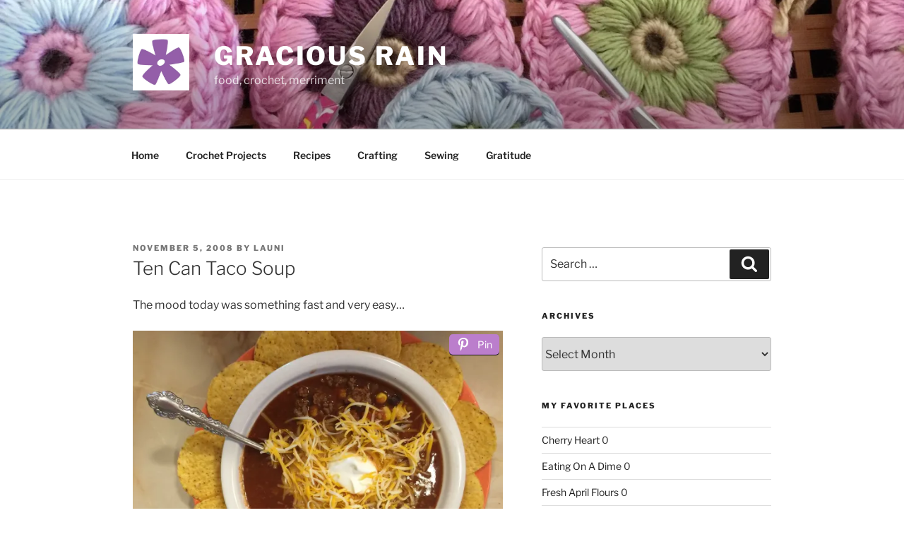

--- FILE ---
content_type: text/css
request_url: https://graciousrain.com/wp-content/plugins/easyrecipe/css/easyrecipe-style-reset-min.css?ver=3.5.3251
body_size: 803
content:
div.easyrecipe{position:relative;clear:both}.easyrecipe div,.easyrecipe li,.easyrecipe ol,.easyrecipe p,.easyrecipe span,.easyrecipe ul{padding:0;margin:0;line-height:inherit}.easyrecipe .ERSIngredients .ERSIngredientsHeader,.easyrecipe .ERSInstructions .ERSInstructionsHeader,.easyrecipe .nutrition .ERSNutritionHeader,.easyrecipe div .ERSNotesHeader{font-size:1.4em;font-weight:700;clear:both;margin-top:1em;margin-bottom:1em}#content .easyrecipe .ERSIngredients li.ingredient,.easyrecipe .ERSIngredients li.ingredient{list-style:disc inside;margin-left:10px;line-height:inherit;background:0 0;padding:0}.easyrecipe .ERSIngredients li.ERSIngredientImage{list-style-type:none;margin-left:10px}.easyrecipe .ERSInstructions li.instruction{list-style:decimal outside;margin-left:30px;line-height:inherit;background:0 0;padding:0}.easyrecipe .ERSInstructions li.ERSInstructionImage{list-style-type:none;margin-left:30px}.easyrecipe .ERSIngredients{margin-bottom:10px}.easyrecipe .ERSInstructions{margin-bottom:10px}.easyrecipe .ERSNotesDiv{margin-bottom:10px}.easyrecipe .ERSIngredients .ERSSectionHead{margin-top:3px;margin-bottom:3px;font-weight:700}.easyrecipe .ERSInstructions .ERSSectionHead{margin-top:3px;margin-bottom:3px;font-weight:700}.entry .easyrecipe .ERSIngredients ul li::before{content:normal}.easyrecipe .ERSLinkback a,.easyrecipe .ERSLinkback span{font:9px "Trebuchet MS",Arial,Helvetica,sans-serif;position:relative;margin-bottom:6px;margin-top:15px;font-weight:400}.easyrecipe .ERSLinkback .ERSWRPLink{color:inherit!important;text-decoration:none!important}.easyrecipe .ERSWRPLink .ERSAttribution{text-decoration:underline!important}.easyrecipe .ERSClear{clear:both;line-height:0;height:0}.easyrecipe .ERSClearLeft{clear:left;line-height:0;height:0}.easyrecipe .ERSFloatLeft{float:left}div.easyrecipe div.ERSSavePrint .ERSPrintBtnSpan .ERSPrintBtn,div.easyrecipe div.ERSSavePrint .ERSSaveBtnSpan .ERSSaveBtn{border:none;color:#fff;background:#666 none;font-size:11px}div.easyrecipe a.ERSPrintBtn,div.easyrecipe a.ERSSaveBtn{color:#fff}div.easyrecipe div.ERSSavePrint .ERSSaveBtnSpan .ziplist-button.ERSSaveBtn,div.easyrecipe div.ERSSavePrint .ERSSaveBtnSpan .ziplist-link.ERSSaveBtn{background-color:#007ec8}div.easyrecipe div.ERSSavePrint span.ERSPrintBtnSpan a.ERSPrintBtn span.ERSPrintIcon{background-image:url(images/printicon.png);width:16px;height:16px}.foodie div.easyrecipe div.ERSSavePrint span.ERSSaveBtnSpan a.bigoven span.ERSSaveIcon{background-image:url(../../../themes/foodie/images/save.png);margin-left:10px}.foodie-pro div.easyrecipe div.ERSSavePrint span.ERSSaveBtnSpan a.bigoven span.ERSSaveIcon{background-image:url(../../../themes/foodiepro/images/save.png);margin-left:10px}div.easyrecipe div.ERSSavePrint span.ERSSaveBtnSpan a.ziplist-button span.ERSSaveIcon,div.easyrecipe div.ERSSavePrint span.ERSSaveBtnSpan a.ziplist-link span.ERSSaveIcon{background-image:url(images/saveicon.png);width:16px;height:16px}div.easyrecipe div.ERSSavePrint span.ERSSaveBtnSpan span.ERSSaveIcon{background-image:url(images/bigovenicon.png);width:20px;height:18px}.easyrecipe .ERSRatings{float:right;width:95px}.ERSRatingOuter{background:url(images/greystar15.png) repeat-x;width:95px;height:15px;font:10px "Trebuchet MS",Arial,Helvetica,sans-serif;text-align:center;margin-right:5px;margin-left:5px}.ERSRatingInner{background:url(images/yellowstar15.png) repeat-x;width:50%;height:15px}.ERComment{margin-bottom:10px!important;margin-top:10px}.ERComment .ERRateBG{width:95px;height:15px;cursor:pointer;float:left;background:url(images/greystar15.png) repeat-x}.ERComment .ERRateStars{width:95px;height:15px;cursor:pointer;background:url(images/yellowstar15.png) repeat-x}span.ERComment,span.ERComment span{display:block}.ERRatingComment{background:url(images/greystar15.png) repeat-x;width:95px;height:15px;margin-right:20px}.ERRatingCommentInner{background:url(images/yellowstar15.png) repeat-x;width:50%;height:15px}.easyrecipeWrapper .easyrecipeAbove,.easyrecipeWrapper .easyrecipeBelow{display:none}.easyrecipe .ERSSaveBtnSpan a.ziplist-button img,.easyrecipe .ERSSaveBtnSpan a.ziplist-link img{position:relative;top:10px;width:auto;height:auto;border:none;padding:0;margin:0;box-shadow:none}body .easyrecipe .ERSTimes p{margin:0!important}